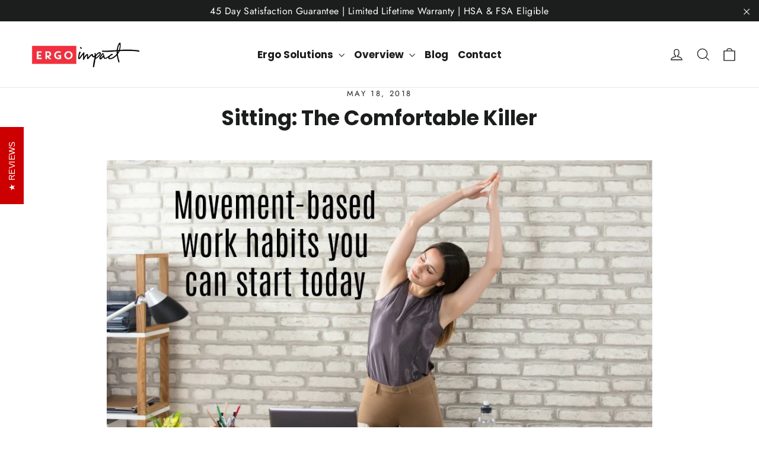

--- FILE ---
content_type: application/x-javascript; charset=utf-8
request_url: https://bundler.nice-team.net/app/shop/status/ergoimpact.myshopify.com.js?1768730450
body_size: -332
content:
var bundler_settings_updated='1712686476';